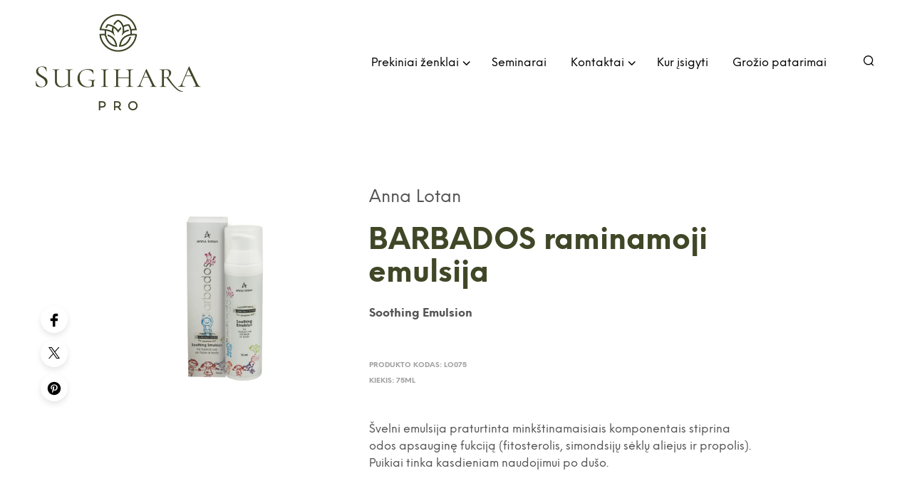

--- FILE ---
content_type: application/javascript
request_url: https://www.sugiharapro.lt/wp-content/themes/shopkeeper/js/public/wc-product-quantity.js?ver=7.9.1
body_size: 368
content:
jQuery( function($) {

    'use strict';

    // Product Quantity Custom Buttons

    $(document).on('click', '.plus-btn', function(e) {

        var input = $(this).prev('input.custom-qty');

    	if( $('body').hasClass('rtl') ) {
    		input = $(this).next('input.custom-qty');
    	}

        var val  = parseInt(input.val());
        if( !val ) { val = 0; }
        var max  = parseInt(input.attr('max'));
        var step = parseInt(input.attr('step')) || 1;

        if( !isNaN(max) ) {
            if( max > val ) {
                input.val( val+step ).change();
            }
        } else {
            input.val( val+step ).change();
        }

        return false;
    });

    $(document).on('click', '.minus-btn', function(e) {

        var input = $(this).next('input.custom-qty');

    	if( $('body').hasClass('rtl') ) {
    		input = $(this).prev('input.custom-qty');
    	}

        var val  = parseInt(input.val());
        if( !val ) { val = 0; }
        var min  = parseInt(input.attr('min'));
        var step = parseInt(input.attr('step')) || 1;

        if( !isNaN(min) ) {
            if( min < val ) {
                input.val( val-step ).change();
            }
        } else {
            input.val( val-step ).change();
        }

        return false;
    });

	var windowWidth = $(window).width();

    // Input Quantity Long Press

    if (  windowWidth > 1024 ) {

		var timer;

		$(document).on('mousedown', '.plus-btn', function(e) {

		    var input = $(this).prev('input.custom-qty');
		    var val = parseInt(input.val());

		    timer = setInterval(function() {

		        val++;
		        input.val(val);

		    }, 250);

		});

		$(document).on('mousedown', '.minus-btn', function(e) {

		    var input = $(this).next('input.custom-qty');
		    var val = parseInt(input.val());

		    timer = setInterval(function() {

		      	if (val > 1) {
					val--;
					input.val(val);
		        }

		     }, 250);
		});


		document.addEventListener("mouseup", function(){
	   		if (timer) clearInterval(timer)
		});

	}
});


--- FILE ---
content_type: application/javascript
request_url: https://www.sugiharapro.lt/wp-content/themes/shopkeeper-child/js/blog-fix.js?ver=1.0
body_size: 379
content:
jQuery( document ).ready( function( $ ) {

	$('.cmm-toggle').find('.cmm-container').togg
		
		
	 $(".cmm-toggle").click(function () {
        $(this).toggleClass('active');
        $('.cmm-container ul').slideToggle();
    });	

	$('.post_meta_archive:contains("by")').each(function(){
		$(this).html($(this).html().split("by").join(""));
		$(this).html($(this).html().split("on").join(""));
	});
	
	$('.post_meta').each(function(){
		$(this).html($(this).html().split("by").join(""));
		$(this).html($(this).html().split("on").join(""));
		$(this).html($(this).html().split("in").join(""));
	});
	
	var maxLength = 420;
	$(".blog .entry-content-archive").each(function(){
		var myStr = $(this).text();
		if($.trim(myStr).length > maxLength){
			var newStr = myStr.substring(0, maxLength);
			var removedStr = myStr.substring(maxLength, $.trim(myStr).length);
			$(this).empty().html(newStr);
			$(this).append('<span> [...]</span>');
		}
	});
	
	 $(function(){
	  if ( $('#pos-fix-on-scroll').length ) {
        var stickyHeaderTop = $('#pos-fix-on-scroll').offset().top;
        $(window).scroll(function(){
			if ($(window).width() <= 480 )  { 
                if( $(window).scrollTop() > stickyHeaderTop-65) {
                        $('#pos-fix-on-scroll').addClass("test-sticky");
						$('#brand-news').addClass('fix-pad');
                } else {
                        $('#pos-fix-on-scroll').removeClass("test-sticky");
						$('#brand-news').removeClass('fix-pad');
                }
		}
        });
	  }
  });	
	
	
});
